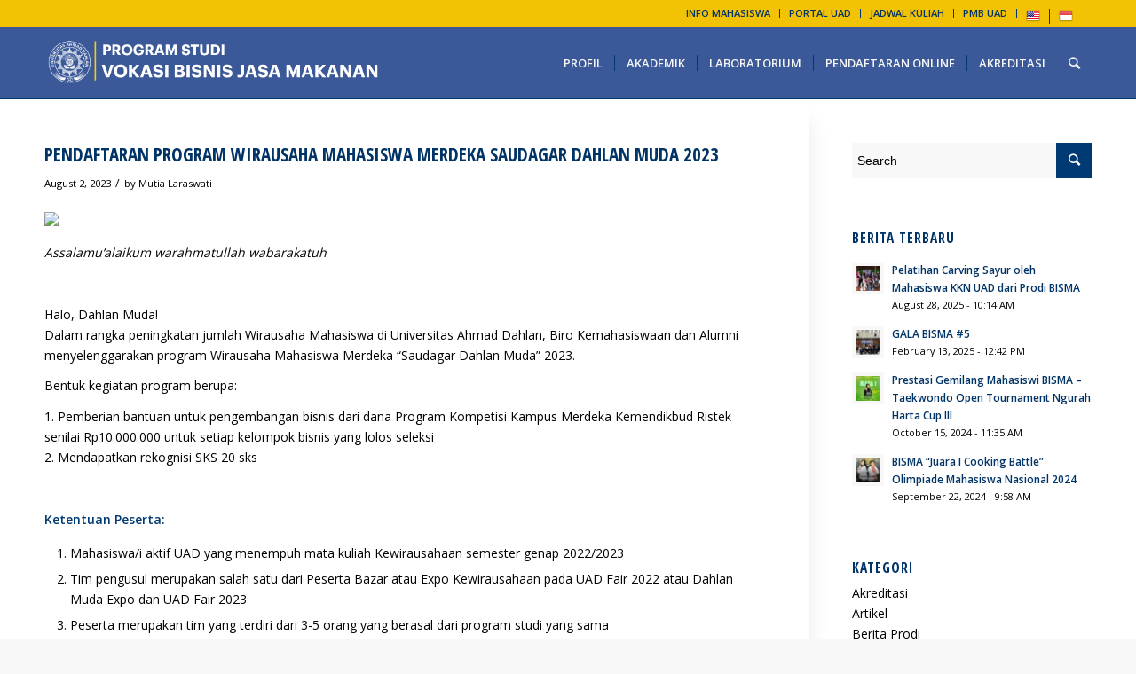

--- FILE ---
content_type: text/html; charset=UTF-8
request_url: https://culinary.uad.ac.id/pendaftaran-program-wirausaha-mahasiswa-merdeka-saudagar-dahlan-muda-2023/
body_size: 14614
content:
<!DOCTYPE html>
<html lang="en-US" class="html_stretched responsive av-preloader-disabled av-default-lightbox  html_header_top html_logo_left html_main_nav_header html_menu_right html_custom html_header_sticky html_header_shrinking_disabled html_header_topbar_active html_mobile_menu_tablet html_header_searchicon html_content_align_center html_header_unstick_top html_header_stretch_disabled html_av-submenu-hidden html_av-submenu-display-click html_av-overlay-side html_av-overlay-side-minimal html_av-submenu-noclone html_entry_id_1969 av-no-preview html_text_menu_active ">
<head>
<meta charset="UTF-8" />


<!-- mobile setting -->
<meta name="viewport" content="width=device-width, initial-scale=1, maximum-scale=1">

<!-- Scripts/CSS and wp_head hook -->
<meta name='robots' content='index, follow, max-image-preview:large, max-snippet:-1, max-video-preview:-1' />
	<style>img:is([sizes="auto" i], [sizes^="auto," i]) { contain-intrinsic-size: 3000px 1500px }</style>
	
	<!-- This site is optimized with the Yoast SEO plugin v22.5 - https://yoast.com/wordpress/plugins/seo/ -->
	<title>PENDAFTARAN PROGRAM WIRAUSAHA MAHASISWA MERDEKA SAUDAGAR DAHLAN MUDA 2023 - Program Studi Vokasi Bisnis Jasa Makanan</title>
	<link rel="canonical" href="https://culinary.uad.ac.id/pendaftaran-program-wirausaha-mahasiswa-merdeka-saudagar-dahlan-muda-2023/" />
	<meta property="og:locale" content="en_US" />
	<meta property="og:type" content="article" />
	<meta property="og:title" content="PENDAFTARAN PROGRAM WIRAUSAHA MAHASISWA MERDEKA SAUDAGAR DAHLAN MUDA 2023 - Program Studi Vokasi Bisnis Jasa Makanan" />
	<meta property="og:description" content="Assalamu’alaikum warahmatullah wabarakatuh &nbsp; Halo, Dahlan Muda! Dalam rangka peningkatan jumlah Wirausaha Mahasiswa di Universitas Ahmad Dahlan, Biro Kemahasiswaan dan Alumni menyelenggarakan program Wirausaha Mahasiswa Merdeka “Saudagar Dahlan Muda” 2023. Bentuk kegiatan program berupa: 1. Pemberian bantuan untuk pengembangan bisnis dari dana Program Kompetisi Kampus Merdeka Kemendikbud Ristek senilai Rp10.000.000 untuk setiap kelompok bisnis yang [&hellip;]" />
	<meta property="og:url" content="https://culinary.uad.ac.id/pendaftaran-program-wirausaha-mahasiswa-merdeka-saudagar-dahlan-muda-2023/" />
	<meta property="og:site_name" content="Program Studi Vokasi Bisnis Jasa Makanan" />
	<meta property="article:published_time" content="2023-08-02T03:20:19+00:00" />
	<meta property="article:modified_time" content="2024-02-17T02:47:25+00:00" />
	<meta property="og:image" content="https://bimawa.uad.ac.id/wp-content/uploads/Launching-Program-Wirausaha-Mahasiswa-Merdeka-23-2.png" />
	<meta name="author" content="Mutia Laraswati" />
	<meta name="twitter:card" content="summary_large_image" />
	<meta name="twitter:label1" content="Written by" />
	<meta name="twitter:data1" content="Mutia Laraswati" />
	<meta name="twitter:label2" content="Est. reading time" />
	<meta name="twitter:data2" content="2 minutes" />
	<script type="application/ld+json" class="yoast-schema-graph">{"@context":"https://schema.org","@graph":[{"@type":"WebPage","@id":"https://culinary.uad.ac.id/pendaftaran-program-wirausaha-mahasiswa-merdeka-saudagar-dahlan-muda-2023/","url":"https://culinary.uad.ac.id/pendaftaran-program-wirausaha-mahasiswa-merdeka-saudagar-dahlan-muda-2023/","name":"PENDAFTARAN PROGRAM WIRAUSAHA MAHASISWA MERDEKA SAUDAGAR DAHLAN MUDA 2023 - Program Studi Vokasi Bisnis Jasa Makanan","isPartOf":{"@id":"https://culinary.uad.ac.id/#website"},"primaryImageOfPage":{"@id":"https://culinary.uad.ac.id/pendaftaran-program-wirausaha-mahasiswa-merdeka-saudagar-dahlan-muda-2023/#primaryimage"},"image":{"@id":"https://culinary.uad.ac.id/pendaftaran-program-wirausaha-mahasiswa-merdeka-saudagar-dahlan-muda-2023/#primaryimage"},"thumbnailUrl":"https://bimawa.uad.ac.id/wp-content/uploads/Launching-Program-Wirausaha-Mahasiswa-Merdeka-23-2.png","datePublished":"2023-08-02T03:20:19+00:00","dateModified":"2024-02-17T02:47:25+00:00","author":{"@id":"https://culinary.uad.ac.id/#/schema/person/c9edec9eb8a665391e3816711e7cf67d"},"inLanguage":"en-US","potentialAction":[{"@type":"ReadAction","target":["https://culinary.uad.ac.id/pendaftaran-program-wirausaha-mahasiswa-merdeka-saudagar-dahlan-muda-2023/"]}]},{"@type":"ImageObject","inLanguage":"en-US","@id":"https://culinary.uad.ac.id/pendaftaran-program-wirausaha-mahasiswa-merdeka-saudagar-dahlan-muda-2023/#primaryimage","url":"https://bimawa.uad.ac.id/wp-content/uploads/Launching-Program-Wirausaha-Mahasiswa-Merdeka-23-2.png","contentUrl":"https://bimawa.uad.ac.id/wp-content/uploads/Launching-Program-Wirausaha-Mahasiswa-Merdeka-23-2.png"},{"@type":"WebSite","@id":"https://culinary.uad.ac.id/#website","url":"https://culinary.uad.ac.id/","name":"Program Studi Vokasi Bisnis Jasa Makanan","description":"Universitas Ahmad Dahlan","potentialAction":[{"@type":"SearchAction","target":{"@type":"EntryPoint","urlTemplate":"https://culinary.uad.ac.id/?s={search_term_string}"},"query-input":"required name=search_term_string"}],"inLanguage":"en-US"},{"@type":"Person","@id":"https://culinary.uad.ac.id/#/schema/person/c9edec9eb8a665391e3816711e7cf67d","name":"Mutia Laraswati","image":{"@type":"ImageObject","inLanguage":"en-US","@id":"https://culinary.uad.ac.id/#/schema/person/image/","url":"https://secure.gravatar.com/avatar/6002cbc342f1f96f58a39d0b1ce3df2d?s=96&d=mm&r=g","contentUrl":"https://secure.gravatar.com/avatar/6002cbc342f1f96f58a39d0b1ce3df2d?s=96&d=mm&r=g","caption":"Mutia Laraswati"},"url":"https://culinary.uad.ac.id/author/laras/"}]}</script>
	<!-- / Yoast SEO plugin. -->


<link rel="alternate" type="application/rss+xml" title="Program Studi Vokasi Bisnis Jasa Makanan &raquo; Feed" href="https://culinary.uad.ac.id/feed/" />
<link rel="alternate" type="application/rss+xml" title="Program Studi Vokasi Bisnis Jasa Makanan &raquo; Comments Feed" href="https://culinary.uad.ac.id/comments/feed/" />

<!-- google webfont font replacement -->

			<script type='text/javascript'>
			if(!document.cookie.match(/aviaPrivacyGoogleWebfontsDisabled/)){
				(function() {
					var f = document.createElement('link');
					
					f.type 	= 'text/css';
					f.rel 	= 'stylesheet';
					f.href 	= '//fonts.googleapis.com/css?family=Open+Sans+Condensed:300,700%7COpen+Sans:400,600';
					f.id 	= 'avia-google-webfont';
					
					document.getElementsByTagName('head')[0].appendChild(f);
				})();
			}
			</script>
			<script type="text/javascript">
/* <![CDATA[ */
window._wpemojiSettings = {"baseUrl":"https:\/\/s.w.org\/images\/core\/emoji\/15.0.3\/72x72\/","ext":".png","svgUrl":"https:\/\/s.w.org\/images\/core\/emoji\/15.0.3\/svg\/","svgExt":".svg","source":{"concatemoji":"https:\/\/culinary.uad.ac.id\/wp-includes\/js\/wp-emoji-release.min.js?ver=6.7.1"}};
/*! This file is auto-generated */
!function(i,n){var o,s,e;function c(e){try{var t={supportTests:e,timestamp:(new Date).valueOf()};sessionStorage.setItem(o,JSON.stringify(t))}catch(e){}}function p(e,t,n){e.clearRect(0,0,e.canvas.width,e.canvas.height),e.fillText(t,0,0);var t=new Uint32Array(e.getImageData(0,0,e.canvas.width,e.canvas.height).data),r=(e.clearRect(0,0,e.canvas.width,e.canvas.height),e.fillText(n,0,0),new Uint32Array(e.getImageData(0,0,e.canvas.width,e.canvas.height).data));return t.every(function(e,t){return e===r[t]})}function u(e,t,n){switch(t){case"flag":return n(e,"\ud83c\udff3\ufe0f\u200d\u26a7\ufe0f","\ud83c\udff3\ufe0f\u200b\u26a7\ufe0f")?!1:!n(e,"\ud83c\uddfa\ud83c\uddf3","\ud83c\uddfa\u200b\ud83c\uddf3")&&!n(e,"\ud83c\udff4\udb40\udc67\udb40\udc62\udb40\udc65\udb40\udc6e\udb40\udc67\udb40\udc7f","\ud83c\udff4\u200b\udb40\udc67\u200b\udb40\udc62\u200b\udb40\udc65\u200b\udb40\udc6e\u200b\udb40\udc67\u200b\udb40\udc7f");case"emoji":return!n(e,"\ud83d\udc26\u200d\u2b1b","\ud83d\udc26\u200b\u2b1b")}return!1}function f(e,t,n){var r="undefined"!=typeof WorkerGlobalScope&&self instanceof WorkerGlobalScope?new OffscreenCanvas(300,150):i.createElement("canvas"),a=r.getContext("2d",{willReadFrequently:!0}),o=(a.textBaseline="top",a.font="600 32px Arial",{});return e.forEach(function(e){o[e]=t(a,e,n)}),o}function t(e){var t=i.createElement("script");t.src=e,t.defer=!0,i.head.appendChild(t)}"undefined"!=typeof Promise&&(o="wpEmojiSettingsSupports",s=["flag","emoji"],n.supports={everything:!0,everythingExceptFlag:!0},e=new Promise(function(e){i.addEventListener("DOMContentLoaded",e,{once:!0})}),new Promise(function(t){var n=function(){try{var e=JSON.parse(sessionStorage.getItem(o));if("object"==typeof e&&"number"==typeof e.timestamp&&(new Date).valueOf()<e.timestamp+604800&&"object"==typeof e.supportTests)return e.supportTests}catch(e){}return null}();if(!n){if("undefined"!=typeof Worker&&"undefined"!=typeof OffscreenCanvas&&"undefined"!=typeof URL&&URL.createObjectURL&&"undefined"!=typeof Blob)try{var e="postMessage("+f.toString()+"("+[JSON.stringify(s),u.toString(),p.toString()].join(",")+"));",r=new Blob([e],{type:"text/javascript"}),a=new Worker(URL.createObjectURL(r),{name:"wpTestEmojiSupports"});return void(a.onmessage=function(e){c(n=e.data),a.terminate(),t(n)})}catch(e){}c(n=f(s,u,p))}t(n)}).then(function(e){for(var t in e)n.supports[t]=e[t],n.supports.everything=n.supports.everything&&n.supports[t],"flag"!==t&&(n.supports.everythingExceptFlag=n.supports.everythingExceptFlag&&n.supports[t]);n.supports.everythingExceptFlag=n.supports.everythingExceptFlag&&!n.supports.flag,n.DOMReady=!1,n.readyCallback=function(){n.DOMReady=!0}}).then(function(){return e}).then(function(){var e;n.supports.everything||(n.readyCallback(),(e=n.source||{}).concatemoji?t(e.concatemoji):e.wpemoji&&e.twemoji&&(t(e.twemoji),t(e.wpemoji)))}))}((window,document),window._wpemojiSettings);
/* ]]> */
</script>
<link rel='stylesheet' id='cnss_font_awesome_css-css' href='https://culinary.uad.ac.id/wp-content/plugins/easy-social-icons/css/font-awesome/css/all.min.css?ver=5.7.2' type='text/css' media='all' />
<link rel='stylesheet' id='cnss_font_awesome_v4_shims-css' href='https://culinary.uad.ac.id/wp-content/plugins/easy-social-icons/css/font-awesome/css/v4-shims.min.css?ver=5.7.2' type='text/css' media='all' />
<link rel='stylesheet' id='cnss_css-css' href='https://culinary.uad.ac.id/wp-content/plugins/easy-social-icons/css/cnss.css?ver=1.0' type='text/css' media='all' />
<link rel='stylesheet' id='avia-grid-css' href='https://culinary.uad.ac.id/wp-content/themes/culinary-uad/css/grid.css?ver=4.5.5' type='text/css' media='all' />
<link rel='stylesheet' id='avia-base-css' href='https://culinary.uad.ac.id/wp-content/themes/culinary-uad/css/base.css?ver=4.5.5' type='text/css' media='all' />
<link rel='stylesheet' id='avia-layout-css' href='https://culinary.uad.ac.id/wp-content/themes/culinary-uad/css/layout.css?ver=4.5.5' type='text/css' media='all' />
<link rel='stylesheet' id='avia-module-blog-css' href='https://culinary.uad.ac.id/wp-content/themes/culinary-uad/config-templatebuilder/avia-shortcodes/blog/blog.css?ver=6.7.1' type='text/css' media='all' />
<link rel='stylesheet' id='avia-module-postslider-css' href='https://culinary.uad.ac.id/wp-content/themes/culinary-uad/config-templatebuilder/avia-shortcodes/postslider/postslider.css?ver=6.7.1' type='text/css' media='all' />
<link rel='stylesheet' id='avia-module-button-css' href='https://culinary.uad.ac.id/wp-content/themes/culinary-uad/config-templatebuilder/avia-shortcodes/buttons/buttons.css?ver=6.7.1' type='text/css' media='all' />
<link rel='stylesheet' id='avia-module-buttonrow-css' href='https://culinary.uad.ac.id/wp-content/themes/culinary-uad/config-templatebuilder/avia-shortcodes/buttonrow/buttonrow.css?ver=6.7.1' type='text/css' media='all' />
<link rel='stylesheet' id='avia-module-comments-css' href='https://culinary.uad.ac.id/wp-content/themes/culinary-uad/config-templatebuilder/avia-shortcodes/comments/comments.css?ver=6.7.1' type='text/css' media='all' />
<link rel='stylesheet' id='avia-module-slideshow-css' href='https://culinary.uad.ac.id/wp-content/themes/culinary-uad/config-templatebuilder/avia-shortcodes/slideshow/slideshow.css?ver=6.7.1' type='text/css' media='all' />
<link rel='stylesheet' id='avia-module-slideshow-contentpartner-css' href='https://culinary.uad.ac.id/wp-content/themes/culinary-uad/config-templatebuilder/avia-shortcodes/contentslider/contentslider.css?ver=6.7.1' type='text/css' media='all' />
<link rel='stylesheet' id='avia-module-gallery-css' href='https://culinary.uad.ac.id/wp-content/themes/culinary-uad/config-templatebuilder/avia-shortcodes/gallery/gallery.css?ver=6.7.1' type='text/css' media='all' />
<link rel='stylesheet' id='avia-module-gridrow-css' href='https://culinary.uad.ac.id/wp-content/themes/culinary-uad/config-templatebuilder/avia-shortcodes/grid_row/grid_row.css?ver=6.7.1' type='text/css' media='all' />
<link rel='stylesheet' id='avia-module-hr-css' href='https://culinary.uad.ac.id/wp-content/themes/culinary-uad/config-templatebuilder/avia-shortcodes/hr/hr.css?ver=6.7.1' type='text/css' media='all' />
<link rel='stylesheet' id='avia-module-image-css' href='https://culinary.uad.ac.id/wp-content/themes/culinary-uad/config-templatebuilder/avia-shortcodes/image/image.css?ver=6.7.1' type='text/css' media='all' />
<link rel='stylesheet' id='avia-modfule-notification-css' href='https://culinary.uad.ac.id/wp-content/themes/culinary-uad/config-templatebuilder/avia-shortcodes/notification/notification.css?ver=6.7.1' type='text/css' media='all' />
<link rel='stylesheet' id='avia-module-slideshow-ls-css' href='https://culinary.uad.ac.id/wp-content/themes/culinary-uad/config-templatebuilder/avia-shortcodes/slideshow_layerslider/slideshow_layerslider.css?ver=6.7.1' type='text/css' media='all' />
<link rel='stylesheet' id='avia-module-social-css' href='https://culinary.uad.ac.id/wp-content/themes/culinary-uad/config-templatebuilder/avia-shortcodes/social_share/social_share.css?ver=6.7.1' type='text/css' media='all' />
<link rel='stylesheet' id='avia-module-video-css' href='https://culinary.uad.ac.id/wp-content/themes/culinary-uad/config-templatebuilder/avia-shortcodes/video/video.css?ver=6.7.1' type='text/css' media='all' />
<link rel='stylesheet' id='sbi_styles-css' href='https://culinary.uad.ac.id/wp-content/plugins/instagram-feed/css/sbi-styles.min.css?ver=6.3.1' type='text/css' media='all' />
<style id='wp-emoji-styles-inline-css' type='text/css'>

	img.wp-smiley, img.emoji {
		display: inline !important;
		border: none !important;
		box-shadow: none !important;
		height: 1em !important;
		width: 1em !important;
		margin: 0 0.07em !important;
		vertical-align: -0.1em !important;
		background: none !important;
		padding: 0 !important;
	}
</style>
<link rel='stylesheet' id='wp-block-library-css' href='https://culinary.uad.ac.id/wp-includes/css/dist/block-library/style.min.css?ver=6.7.1' type='text/css' media='all' />
<link rel='stylesheet' id='awsm-ead-public-css' href='https://culinary.uad.ac.id/wp-content/plugins/embed-any-document/css/embed-public.min.css?ver=2.7.4' type='text/css' media='all' />
<style id='classic-theme-styles-inline-css' type='text/css'>
/*! This file is auto-generated */
.wp-block-button__link{color:#fff;background-color:#32373c;border-radius:9999px;box-shadow:none;text-decoration:none;padding:calc(.667em + 2px) calc(1.333em + 2px);font-size:1.125em}.wp-block-file__button{background:#32373c;color:#fff;text-decoration:none}
</style>
<style id='global-styles-inline-css' type='text/css'>
:root{--wp--preset--aspect-ratio--square: 1;--wp--preset--aspect-ratio--4-3: 4/3;--wp--preset--aspect-ratio--3-4: 3/4;--wp--preset--aspect-ratio--3-2: 3/2;--wp--preset--aspect-ratio--2-3: 2/3;--wp--preset--aspect-ratio--16-9: 16/9;--wp--preset--aspect-ratio--9-16: 9/16;--wp--preset--color--black: #000000;--wp--preset--color--cyan-bluish-gray: #abb8c3;--wp--preset--color--white: #ffffff;--wp--preset--color--pale-pink: #f78da7;--wp--preset--color--vivid-red: #cf2e2e;--wp--preset--color--luminous-vivid-orange: #ff6900;--wp--preset--color--luminous-vivid-amber: #fcb900;--wp--preset--color--light-green-cyan: #7bdcb5;--wp--preset--color--vivid-green-cyan: #00d084;--wp--preset--color--pale-cyan-blue: #8ed1fc;--wp--preset--color--vivid-cyan-blue: #0693e3;--wp--preset--color--vivid-purple: #9b51e0;--wp--preset--gradient--vivid-cyan-blue-to-vivid-purple: linear-gradient(135deg,rgba(6,147,227,1) 0%,rgb(155,81,224) 100%);--wp--preset--gradient--light-green-cyan-to-vivid-green-cyan: linear-gradient(135deg,rgb(122,220,180) 0%,rgb(0,208,130) 100%);--wp--preset--gradient--luminous-vivid-amber-to-luminous-vivid-orange: linear-gradient(135deg,rgba(252,185,0,1) 0%,rgba(255,105,0,1) 100%);--wp--preset--gradient--luminous-vivid-orange-to-vivid-red: linear-gradient(135deg,rgba(255,105,0,1) 0%,rgb(207,46,46) 100%);--wp--preset--gradient--very-light-gray-to-cyan-bluish-gray: linear-gradient(135deg,rgb(238,238,238) 0%,rgb(169,184,195) 100%);--wp--preset--gradient--cool-to-warm-spectrum: linear-gradient(135deg,rgb(74,234,220) 0%,rgb(151,120,209) 20%,rgb(207,42,186) 40%,rgb(238,44,130) 60%,rgb(251,105,98) 80%,rgb(254,248,76) 100%);--wp--preset--gradient--blush-light-purple: linear-gradient(135deg,rgb(255,206,236) 0%,rgb(152,150,240) 100%);--wp--preset--gradient--blush-bordeaux: linear-gradient(135deg,rgb(254,205,165) 0%,rgb(254,45,45) 50%,rgb(107,0,62) 100%);--wp--preset--gradient--luminous-dusk: linear-gradient(135deg,rgb(255,203,112) 0%,rgb(199,81,192) 50%,rgb(65,88,208) 100%);--wp--preset--gradient--pale-ocean: linear-gradient(135deg,rgb(255,245,203) 0%,rgb(182,227,212) 50%,rgb(51,167,181) 100%);--wp--preset--gradient--electric-grass: linear-gradient(135deg,rgb(202,248,128) 0%,rgb(113,206,126) 100%);--wp--preset--gradient--midnight: linear-gradient(135deg,rgb(2,3,129) 0%,rgb(40,116,252) 100%);--wp--preset--font-size--small: 13px;--wp--preset--font-size--medium: 20px;--wp--preset--font-size--large: 36px;--wp--preset--font-size--x-large: 42px;--wp--preset--spacing--20: 0.44rem;--wp--preset--spacing--30: 0.67rem;--wp--preset--spacing--40: 1rem;--wp--preset--spacing--50: 1.5rem;--wp--preset--spacing--60: 2.25rem;--wp--preset--spacing--70: 3.38rem;--wp--preset--spacing--80: 5.06rem;--wp--preset--shadow--natural: 6px 6px 9px rgba(0, 0, 0, 0.2);--wp--preset--shadow--deep: 12px 12px 50px rgba(0, 0, 0, 0.4);--wp--preset--shadow--sharp: 6px 6px 0px rgba(0, 0, 0, 0.2);--wp--preset--shadow--outlined: 6px 6px 0px -3px rgba(255, 255, 255, 1), 6px 6px rgba(0, 0, 0, 1);--wp--preset--shadow--crisp: 6px 6px 0px rgba(0, 0, 0, 1);}:where(.is-layout-flex){gap: 0.5em;}:where(.is-layout-grid){gap: 0.5em;}body .is-layout-flex{display: flex;}.is-layout-flex{flex-wrap: wrap;align-items: center;}.is-layout-flex > :is(*, div){margin: 0;}body .is-layout-grid{display: grid;}.is-layout-grid > :is(*, div){margin: 0;}:where(.wp-block-columns.is-layout-flex){gap: 2em;}:where(.wp-block-columns.is-layout-grid){gap: 2em;}:where(.wp-block-post-template.is-layout-flex){gap: 1.25em;}:where(.wp-block-post-template.is-layout-grid){gap: 1.25em;}.has-black-color{color: var(--wp--preset--color--black) !important;}.has-cyan-bluish-gray-color{color: var(--wp--preset--color--cyan-bluish-gray) !important;}.has-white-color{color: var(--wp--preset--color--white) !important;}.has-pale-pink-color{color: var(--wp--preset--color--pale-pink) !important;}.has-vivid-red-color{color: var(--wp--preset--color--vivid-red) !important;}.has-luminous-vivid-orange-color{color: var(--wp--preset--color--luminous-vivid-orange) !important;}.has-luminous-vivid-amber-color{color: var(--wp--preset--color--luminous-vivid-amber) !important;}.has-light-green-cyan-color{color: var(--wp--preset--color--light-green-cyan) !important;}.has-vivid-green-cyan-color{color: var(--wp--preset--color--vivid-green-cyan) !important;}.has-pale-cyan-blue-color{color: var(--wp--preset--color--pale-cyan-blue) !important;}.has-vivid-cyan-blue-color{color: var(--wp--preset--color--vivid-cyan-blue) !important;}.has-vivid-purple-color{color: var(--wp--preset--color--vivid-purple) !important;}.has-black-background-color{background-color: var(--wp--preset--color--black) !important;}.has-cyan-bluish-gray-background-color{background-color: var(--wp--preset--color--cyan-bluish-gray) !important;}.has-white-background-color{background-color: var(--wp--preset--color--white) !important;}.has-pale-pink-background-color{background-color: var(--wp--preset--color--pale-pink) !important;}.has-vivid-red-background-color{background-color: var(--wp--preset--color--vivid-red) !important;}.has-luminous-vivid-orange-background-color{background-color: var(--wp--preset--color--luminous-vivid-orange) !important;}.has-luminous-vivid-amber-background-color{background-color: var(--wp--preset--color--luminous-vivid-amber) !important;}.has-light-green-cyan-background-color{background-color: var(--wp--preset--color--light-green-cyan) !important;}.has-vivid-green-cyan-background-color{background-color: var(--wp--preset--color--vivid-green-cyan) !important;}.has-pale-cyan-blue-background-color{background-color: var(--wp--preset--color--pale-cyan-blue) !important;}.has-vivid-cyan-blue-background-color{background-color: var(--wp--preset--color--vivid-cyan-blue) !important;}.has-vivid-purple-background-color{background-color: var(--wp--preset--color--vivid-purple) !important;}.has-black-border-color{border-color: var(--wp--preset--color--black) !important;}.has-cyan-bluish-gray-border-color{border-color: var(--wp--preset--color--cyan-bluish-gray) !important;}.has-white-border-color{border-color: var(--wp--preset--color--white) !important;}.has-pale-pink-border-color{border-color: var(--wp--preset--color--pale-pink) !important;}.has-vivid-red-border-color{border-color: var(--wp--preset--color--vivid-red) !important;}.has-luminous-vivid-orange-border-color{border-color: var(--wp--preset--color--luminous-vivid-orange) !important;}.has-luminous-vivid-amber-border-color{border-color: var(--wp--preset--color--luminous-vivid-amber) !important;}.has-light-green-cyan-border-color{border-color: var(--wp--preset--color--light-green-cyan) !important;}.has-vivid-green-cyan-border-color{border-color: var(--wp--preset--color--vivid-green-cyan) !important;}.has-pale-cyan-blue-border-color{border-color: var(--wp--preset--color--pale-cyan-blue) !important;}.has-vivid-cyan-blue-border-color{border-color: var(--wp--preset--color--vivid-cyan-blue) !important;}.has-vivid-purple-border-color{border-color: var(--wp--preset--color--vivid-purple) !important;}.has-vivid-cyan-blue-to-vivid-purple-gradient-background{background: var(--wp--preset--gradient--vivid-cyan-blue-to-vivid-purple) !important;}.has-light-green-cyan-to-vivid-green-cyan-gradient-background{background: var(--wp--preset--gradient--light-green-cyan-to-vivid-green-cyan) !important;}.has-luminous-vivid-amber-to-luminous-vivid-orange-gradient-background{background: var(--wp--preset--gradient--luminous-vivid-amber-to-luminous-vivid-orange) !important;}.has-luminous-vivid-orange-to-vivid-red-gradient-background{background: var(--wp--preset--gradient--luminous-vivid-orange-to-vivid-red) !important;}.has-very-light-gray-to-cyan-bluish-gray-gradient-background{background: var(--wp--preset--gradient--very-light-gray-to-cyan-bluish-gray) !important;}.has-cool-to-warm-spectrum-gradient-background{background: var(--wp--preset--gradient--cool-to-warm-spectrum) !important;}.has-blush-light-purple-gradient-background{background: var(--wp--preset--gradient--blush-light-purple) !important;}.has-blush-bordeaux-gradient-background{background: var(--wp--preset--gradient--blush-bordeaux) !important;}.has-luminous-dusk-gradient-background{background: var(--wp--preset--gradient--luminous-dusk) !important;}.has-pale-ocean-gradient-background{background: var(--wp--preset--gradient--pale-ocean) !important;}.has-electric-grass-gradient-background{background: var(--wp--preset--gradient--electric-grass) !important;}.has-midnight-gradient-background{background: var(--wp--preset--gradient--midnight) !important;}.has-small-font-size{font-size: var(--wp--preset--font-size--small) !important;}.has-medium-font-size{font-size: var(--wp--preset--font-size--medium) !important;}.has-large-font-size{font-size: var(--wp--preset--font-size--large) !important;}.has-x-large-font-size{font-size: var(--wp--preset--font-size--x-large) !important;}
:where(.wp-block-post-template.is-layout-flex){gap: 1.25em;}:where(.wp-block-post-template.is-layout-grid){gap: 1.25em;}
:where(.wp-block-columns.is-layout-flex){gap: 2em;}:where(.wp-block-columns.is-layout-grid){gap: 2em;}
:root :where(.wp-block-pullquote){font-size: 1.5em;line-height: 1.6;}
</style>
<link rel='stylesheet' id='avia-scs-css' href='https://culinary.uad.ac.id/wp-content/themes/culinary-uad/css/shortcodes.css?ver=4.5.5' type='text/css' media='all' />
<link rel='stylesheet' id='avia-popup-css-css' href='https://culinary.uad.ac.id/wp-content/themes/culinary-uad/js/aviapopup/magnific-popup.css?ver=4.5.5' type='text/css' media='screen' />
<link rel='stylesheet' id='avia-lightbox-css' href='https://culinary.uad.ac.id/wp-content/themes/culinary-uad/css/avia-snippet-lightbox.css?ver=4.5.5' type='text/css' media='screen' />
<link rel='stylesheet' id='avia-widget-css-css' href='https://culinary.uad.ac.id/wp-content/themes/culinary-uad/css/avia-snippet-widget.css?ver=4.5.5' type='text/css' media='screen' />
<link rel='stylesheet' id='avia-dynamic-css' href='https://culinary.uad.ac.id/wp-content/uploads/dynamic_avia/bisma_uad.css?ver=66c6a827578a9' type='text/css' media='all' />
<link rel='stylesheet' id='avia-custom-css' href='https://culinary.uad.ac.id/wp-content/themes/culinary-uad/css/custom.css?ver=4.5.5' type='text/css' media='all' />
<script type="text/javascript" src="https://culinary.uad.ac.id/wp-includes/js/jquery/jquery.min.js?ver=3.7.1" id="jquery-core-js"></script>
<script type="text/javascript" src="https://culinary.uad.ac.id/wp-includes/js/jquery/jquery-migrate.min.js?ver=3.4.1" id="jquery-migrate-js"></script>
<script type="text/javascript" src="https://culinary.uad.ac.id/wp-content/plugins/easy-social-icons/js/cnss.js?ver=1.0" id="cnss_js-js"></script>
<link rel="https://api.w.org/" href="https://culinary.uad.ac.id/wp-json/" /><link rel="alternate" title="JSON" type="application/json" href="https://culinary.uad.ac.id/wp-json/wp/v2/posts/1969" /><link rel="EditURI" type="application/rsd+xml" title="RSD" href="https://culinary.uad.ac.id/xmlrpc.php?rsd" />
<meta name="generator" content="WordPress 6.7.1" />
<link rel='shortlink' href='https://culinary.uad.ac.id/?p=1969' />
<link rel="alternate" title="oEmbed (JSON)" type="application/json+oembed" href="https://culinary.uad.ac.id/wp-json/oembed/1.0/embed?url=https%3A%2F%2Fculinary.uad.ac.id%2Fpendaftaran-program-wirausaha-mahasiswa-merdeka-saudagar-dahlan-muda-2023%2F" />
<link rel="alternate" title="oEmbed (XML)" type="text/xml+oembed" href="https://culinary.uad.ac.id/wp-json/oembed/1.0/embed?url=https%3A%2F%2Fculinary.uad.ac.id%2Fpendaftaran-program-wirausaha-mahasiswa-merdeka-saudagar-dahlan-muda-2023%2F&#038;format=xml" />
<style type="text/css">
		ul.cnss-social-icon li.cn-fa-icon a:hover{opacity: 0.7!important;color:#ffffff!important;}
		</style><link rel="profile" href="http://gmpg.org/xfn/11" />
<link rel="alternate" type="application/rss+xml" title="Program Studi Vokasi Bisnis Jasa Makanan RSS2 Feed" href="https://culinary.uad.ac.id/feed/" />
<link rel="pingback" href="https://culinary.uad.ac.id/xmlrpc.php" />

<style type='text/css' media='screen'>
 #top #header_main > .container, #top #header_main > .container .main_menu  .av-main-nav > li > a, #top #header_main #menu-item-shop .cart_dropdown_link{ height:80px; line-height: 80px; }
 .html_top_nav_header .av-logo-container{ height:80px;  }
 .html_header_top.html_header_sticky #top #wrap_all #main{ padding-top:110px; } 
</style>
<!--[if lt IE 9]><script src="https://culinary.uad.ac.id/wp-content/themes/culinary-uad/js/html5shiv.js"></script><![endif]-->
<link rel="icon" href="https://culinary.uad.ac.id/wp-content/uploads/favicon.png" type="image/png">

<!-- To speed up the rendering and to display the site as fast as possible to the user we include some styles and scripts for above the fold content inline -->
<script type="text/javascript">'use strict';var avia_is_mobile=!1;if(/Android|webOS|iPhone|iPad|iPod|BlackBerry|IEMobile|Opera Mini/i.test(navigator.userAgent)&&'ontouchstart' in document.documentElement){avia_is_mobile=!0;document.documentElement.className+=' avia_mobile '}
else{document.documentElement.className+=' avia_desktop '};document.documentElement.className+=' js_active ';(function(){var e=['-webkit-','-moz-','-ms-',''],n='';for(var t in e){if(e[t]+'transform' in document.documentElement.style){document.documentElement.className+=' avia_transform ';n=e[t]+'transform'};if(e[t]+'perspective' in document.documentElement.style)document.documentElement.className+=' avia_transform3d '};if(typeof document.getElementsByClassName=='function'&&typeof document.documentElement.getBoundingClientRect=='function'&&avia_is_mobile==!1){if(n&&window.innerHeight>0){setTimeout(function(){var e=0,o={},a=0,t=document.getElementsByClassName('av-parallax'),i=window.pageYOffset||document.documentElement.scrollTop;for(e=0;e<t.length;e++){t[e].style.top='0px';o=t[e].getBoundingClientRect();a=Math.ceil((window.innerHeight+i-o.top)*0.3);t[e].style[n]='translate(0px, '+a+'px)';t[e].style.top='auto';t[e].className+=' enabled-parallax '}},50)}}})();</script>		<style type="text/css" id="wp-custom-css">
			#header_main{
    background-color: #3b5998;
}		</style>
		<style type='text/css'>
@font-face {font-family: 'entypo-fontello'; font-weight: normal; font-style: normal;
src: url('https://culinary.uad.ac.id/wp-content/themes/culinary-uad/config-templatebuilder/avia-template-builder/assets/fonts/entypo-fontello.eot');
src: url('https://culinary.uad.ac.id/wp-content/themes/culinary-uad/config-templatebuilder/avia-template-builder/assets/fonts/entypo-fontello.eot?#iefix') format('embedded-opentype'), 
url('https://culinary.uad.ac.id/wp-content/themes/culinary-uad/config-templatebuilder/avia-template-builder/assets/fonts/entypo-fontello.woff') format('woff'), 
url('https://culinary.uad.ac.id/wp-content/themes/culinary-uad/config-templatebuilder/avia-template-builder/assets/fonts/entypo-fontello.ttf') format('truetype'), 
url('https://culinary.uad.ac.id/wp-content/themes/culinary-uad/config-templatebuilder/avia-template-builder/assets/fonts/entypo-fontello.svg#entypo-fontello') format('svg');
} #top .avia-font-entypo-fontello, body .avia-font-entypo-fontello, html body [data-av_iconfont='entypo-fontello']:before{ font-family: 'entypo-fontello'; }
</style>

<!--
Debugging Info for Theme support: 

Theme: BISMA UAD
Version: 4.5.5
Installed: culinary-uad
AviaFramework Version: 5.0
AviaBuilder Version: 0.9.5
aviaElementManager Version: 1.0.1
ML:512-PU:15-PLA:10
WP:6.7.1
Compress: CSS:disabled - JS:all theme files
Updates: disabled
PLAu:9
-->
<!-- Google tag (gtag.js) -->
<script async src="https://www.googletagmanager.com/gtag/js?id=UA-116154090-26"></script>
<script>
  window.dataLayer = window.dataLayer || [];
  function gtag(){dataLayer.push(arguments);}
  gtag('js', new Date());

  gtag('config', 'UA-116154090-26');
</script>

</head>




<body id="top" class="post-template-default single single-post postid-1969 single-format-standard  rtl_columns stretched open_sans_condensed open_sans sidebar_shadow" itemscope="itemscope" itemtype="https://schema.org/WebPage" >

	
	<div id='wrap_all'>

	
<header id='header' class='all_colors header_color dark_bg_color  av_header_top av_logo_left av_main_nav_header av_menu_right av_custom av_header_sticky av_header_shrinking_disabled av_header_stretch_disabled av_mobile_menu_tablet av_header_searchicon av_header_unstick_top av_seperator_small_border av_bottom_nav_disabled '  role="banner" itemscope="itemscope" itemtype="https://schema.org/WPHeader" >

		<div id='header_meta' class='container_wrap container_wrap_meta  av_secondary_right av_extra_header_active av_entry_id_1969'>
		
			      <div class='container'>
			      <nav class='sub_menu'  role="navigation" itemscope="itemscope" itemtype="https://schema.org/SiteNavigationElement" ><ul id="avia2-menu" class="menu"><li id="menu-item-15" class="menu-item menu-item-type-custom menu-item-object-custom menu-item-15"><a href="http://bimawa.uad.ac.id">INFO MAHASISWA</a></li>
<li id="menu-item-16" class="menu-item menu-item-type-custom menu-item-object-custom menu-item-16"><a href="http://portal.uad.ac.id">PORTAL UAD</a></li>
<li id="menu-item-17" class="menu-item menu-item-type-custom menu-item-object-custom menu-item-17"><a href="http://simeru.uad.ac.id">JADWAL KULIAH</a></li>
<li id="menu-item-169" class="menu-item menu-item-type-custom menu-item-object-custom menu-item-169"><a href="https://pmb.uad.ac.id">PMB UAD</a></li>
<li class="menu-item menu-item-gtranslate menu-item-has-children notranslate"><li class="menu-item menu-item-gtranslate-child"><a href="#" data-gt-lang="en"><img src="https://culinary.uad.ac.id/wp-content/plugins/gtranslate/flags/16/en-us.png" width="16" height="16" alt="en" loading="lazy"></a></li><li class="menu-item menu-item-gtranslate-child"><a href="#" data-gt-lang="id" class="gt-current-lang"><img src="https://culinary.uad.ac.id/wp-content/plugins/gtranslate/flags/16/id.png" width="16" height="16" alt="id" loading="lazy"></a></li></li></ul></nav>			      </div>
		</div>

		<div  id='header_main' class='container_wrap container_wrap_logo'>
	
        <div class='container av-logo-container'><div class='inner-container'><span class='logo'><a href='https://culinary.uad.ac.id/'><img height='100' width='300' src='https://culinary.uad.ac.id/wp-content/uploads/logo-bisma.png' alt='Program Studi Vokasi Bisnis Jasa Makanan' /></a></span><nav class='main_menu' data-selectname='Select a page'  role="navigation" itemscope="itemscope" itemtype="https://schema.org/SiteNavigationElement" ><div class="avia-menu av-main-nav-wrap"><ul id="avia-menu" class="menu av-main-nav"><li id="menu-item-29" class="menu-item menu-item-type-custom menu-item-object-custom menu-item-has-children menu-item-top-level menu-item-top-level-1"><a itemprop="url"><span class="avia-bullet"></span><span class="avia-menu-text">PROFIL</span><span class="avia-menu-fx"><span class="avia-arrow-wrap"><span class="avia-arrow"></span></span></span></a>


<ul class="sub-menu">
	<li id="menu-item-30" class="menu-item menu-item-type-post_type menu-item-object-page"><a href="https://culinary.uad.ac.id/visi-misi/" itemprop="url"><span class="avia-bullet"></span><span class="avia-menu-text">Visi Misi dan Tujuan</span></a></li>
	<li id="menu-item-32" class="menu-item menu-item-type-post_type menu-item-object-page"><a href="https://culinary.uad.ac.id/fasilitas/" itemprop="url"><span class="avia-bullet"></span><span class="avia-menu-text">Fasilitas</span></a></li>
	<li id="menu-item-31" class="menu-item menu-item-type-post_type menu-item-object-page"><a href="https://culinary.uad.ac.id/daftar-dosen/" itemprop="url"><span class="avia-bullet"></span><span class="avia-menu-text">Daftar Dosen dan Tendik</span></a></li>
	<li id="menu-item-1917" class="menu-item menu-item-type-post_type menu-item-object-page"><a href="https://culinary.uad.ac.id/penelitian-dan-pengabdian/" itemprop="url"><span class="avia-bullet"></span><span class="avia-menu-text">Info Penelitian dan Pengabdian</span></a></li>
	<li id="menu-item-45" class="menu-item menu-item-type-post_type menu-item-object-page"><a href="https://culinary.uad.ac.id/kerjasama/" itemprop="url"><span class="avia-bullet"></span><span class="avia-menu-text">Kerja Sama</span></a></li>
	<li id="menu-item-48" class="menu-item menu-item-type-post_type menu-item-object-page"><a href="https://culinary.uad.ac.id/kontak/" itemprop="url"><span class="avia-bullet"></span><span class="avia-menu-text">Kontak</span></a></li>
</ul>
</li>
<li id="menu-item-37" class="menu-item menu-item-type-custom menu-item-object-custom menu-item-has-children menu-item-top-level menu-item-top-level-2"><a itemprop="url"><span class="avia-bullet"></span><span class="avia-menu-text">AKADEMIK</span><span class="avia-menu-fx"><span class="avia-arrow-wrap"><span class="avia-arrow"></span></span></span></a>


<ul class="sub-menu">
	<li id="menu-item-38" class="menu-item menu-item-type-post_type menu-item-object-page"><a href="https://culinary.uad.ac.id/kurikulum/" itemprop="url"><span class="avia-bullet"></span><span class="avia-menu-text">Kurikulum</span></a></li>
	<li id="menu-item-39" class="menu-item menu-item-type-post_type menu-item-object-page"><a href="https://culinary.uad.ac.id/kalender-akademik/" itemprop="url"><span class="avia-bullet"></span><span class="avia-menu-text">Kalender Akademik</span></a></li>
	<li id="menu-item-1414" class="menu-item menu-item-type-taxonomy menu-item-object-category"><a href="https://culinary.uad.ac.id/category/download/" itemprop="url"><span class="avia-bullet"></span><span class="avia-menu-text">Kemahasiswaan</span></a></li>
</ul>
</li>
<li id="menu-item-1879" class="menu-item menu-item-type-custom menu-item-object-custom menu-item-top-level menu-item-top-level-3"><a href="https://culinarybusinesslab.uad.ac.id/" itemprop="url"><span class="avia-bullet"></span><span class="avia-menu-text">LABORATORIUM</span><span class="avia-menu-fx"><span class="avia-arrow-wrap"><span class="avia-arrow"></span></span></span></a></li>
<li id="menu-item-170" class="menu-item menu-item-type-custom menu-item-object-custom menu-item-top-level menu-item-top-level-4"><a href="https://culinary.uad.ac.id/pendaftaran-online/" itemprop="url"><span class="avia-bullet"></span><span class="avia-menu-text">PENDAFTARAN ONLINE</span><span class="avia-menu-fx"><span class="avia-arrow-wrap"><span class="avia-arrow"></span></span></span></a></li>
<li id="menu-item-1796" class="menu-item menu-item-type-custom menu-item-object-custom menu-item-has-children menu-item-top-level menu-item-top-level-5"><a href="https://culinary.uad.ac.id/category/akreditasi/" itemprop="url"><span class="avia-bullet"></span><span class="avia-menu-text">AKREDITASI</span><span class="avia-menu-fx"><span class="avia-arrow-wrap"><span class="avia-arrow"></span></span></span></a>


<ul class="sub-menu">
	<li id="menu-item-1797" class="menu-item menu-item-type-custom menu-item-object-custom"><a href="https://culinary.uad.ac.id/lamemba-mandatory-document/" itemprop="url"><span class="avia-bullet"></span><span class="avia-menu-text">LAMEMBA Mandatory Documentation</span></a></li>
	<li id="menu-item-1798" class="menu-item menu-item-type-custom menu-item-object-custom"><a href="https://culinary.uad.ac.id/de/" itemprop="url"><span class="avia-bullet"></span><span class="avia-menu-text">DED</span></a></li>
	<li id="menu-item-2217" class="menu-item menu-item-type-post_type menu-item-object-page"><a href="https://culinary.uad.ac.id/sertifikat-akreditasi/" itemprop="url"><span class="avia-bullet"></span><span class="avia-menu-text">Sertifikat Akreditasi</span></a></li>
</ul>
</li>
<li id="menu-item-search" class="noMobile menu-item menu-item-search-dropdown menu-item-avia-special">
							<a href="?s=" rel="nofollow" data-avia-search-tooltip="

&lt;form action=&quot;https://culinary.uad.ac.id/&quot; id=&quot;searchform&quot; method=&quot;get&quot; class=&quot;&quot;&gt;
	&lt;div&gt;
		&lt;input type=&quot;submit&quot; value=&quot;&quot; id=&quot;searchsubmit&quot; class=&quot;button avia-font-entypo-fontello&quot; /&gt;
		&lt;input type=&quot;text&quot; id=&quot;s&quot; name=&quot;s&quot; value=&quot;&quot; placeholder='Search' /&gt;
			&lt;/div&gt;
&lt;/form&gt;" aria-hidden='true' data-av_icon='' data-av_iconfont='entypo-fontello'><span class="avia_hidden_link_text">Search</span></a>
	        		   </li><li class="av-burger-menu-main menu-item-avia-special av-small-burger-icon">
	        			<a href="#">
							<span class="av-hamburger av-hamburger--spin av-js-hamburger">
					        <span class="av-hamburger-box">
						          <span class="av-hamburger-inner"></span>
						          <strong>Menu</strong>
					        </span>
							</span>
						</a>
	        		   </li></ul></div></nav></div> </div> 
		<!-- end container_wrap-->
		</div>
		<div class='header_bg'></div>

<!-- end header -->
</header>
		
	<div id='main' class='all_colors' data-scroll-offset='80'>

	
		<div class='container_wrap container_wrap_first main_color sidebar_right'>

			<div class='container template-blog template-single-blog '>

				<main class='content units av-content-small alpha  av-blog-meta-comments-disabled av-blog-meta-category-disabled av-blog-meta-html-info-disabled'  role="main" itemscope="itemscope" itemtype="https://schema.org/Blog" >

                    <article class='post-entry post-entry-type-standard post-entry-1969 post-loop-1 post-parity-odd post-entry-last single-big  post-1969 post type-post status-publish format-standard hentry category-pengumuman tag-mbkm tag-wirausaha'  itemscope="itemscope" itemtype="https://schema.org/BlogPosting" itemprop="blogPost" ><div class='blog-meta'></div><div class='entry-content-wrapper clearfix standard-content'><header class="entry-content-header"><h1 class='post-title entry-title'  itemprop="headline" >	<a href='https://culinary.uad.ac.id/pendaftaran-program-wirausaha-mahasiswa-merdeka-saudagar-dahlan-muda-2023/' rel='bookmark' title='Permanent Link: PENDAFTARAN PROGRAM WIRAUSAHA MAHASISWA MERDEKA SAUDAGAR DAHLAN MUDA 2023'>PENDAFTARAN PROGRAM WIRAUSAHA MAHASISWA MERDEKA SAUDAGAR DAHLAN MUDA 2023			<span class='post-format-icon minor-meta'></span>	</a></h1><span class='post-meta-infos'><time class='date-container minor-meta updated' >August 2, 2023</time><span class='text-sep text-sep-date'>/</span><span class="blog-categories minor-meta">in <a href="https://culinary.uad.ac.id/category/pengumuman/" rel="tag">Pengumuman</a> </span><span class="text-sep text-sep-cat">/</span><span class="blog-author minor-meta">by <span class="entry-author-link" ><span class="vcard author"><span class="fn"><a href="https://culinary.uad.ac.id/author/laras/" title="Posts by Mutia Laraswati" rel="author">Mutia Laraswati</a></span></span></span></span></span></header><div class="entry-content"  itemprop="text" ><p><img fetchpriority="high" decoding="async" class="" src="https://bimawa.uad.ac.id/wp-content/uploads/Launching-Program-Wirausaha-Mahasiswa-Merdeka-23-2.png" width="500" height="500" /></p>
<p><em>Assalamu’alaikum warahmatullah wabarakatuh</em></p>
<p>&nbsp;</p>
<p>Halo, Dahlan Muda!<br />
Dalam rangka peningkatan jumlah Wirausaha Mahasiswa di Universitas Ahmad Dahlan, Biro Kemahasiswaan dan Alumni menyelenggarakan program Wirausaha Mahasiswa Merdeka “Saudagar Dahlan Muda” 2023.</p>
<p>Bentuk kegiatan program berupa:</p>
<p>1. Pemberian bantuan untuk pengembangan bisnis dari dana Program Kompetisi Kampus Merdeka Kemendikbud Ristek senilai Rp10.000.000 untuk setiap kelompok bisnis yang lolos seleksi<br />
2. Mendapatkan rekognisi SKS 20 sks</p>
<p>&nbsp;</p>
<p><strong>Ketentuan Peserta:</strong></p>
<ol>
<li>Mahasiswa/i aktif UAD yang menempuh mata kuliah Kewirausahaan semester genap 2022/2023</li>
<li>Tim pengusul merupakan salah satu dari Peserta Bazar atau Expo Kewirausahaan pada UAD Fair 2022 atau Dahlan Muda Expo dan UAD Fair 2023</li>
<li>Peserta merupakan tim yang terdiri dari 3-5 orang yang berasal dari program studi yang sama</li>
<li>Setiap kelompok mahasiswa yang mendaftar dalam Program Wirausaha Mahasiswa Merdeka “Saudagar Dahlan Muda” 2023 harus disahkan oleh dosen pembimbing masing-masing yang berasal dari program studi yang sama dengan tim mahasiswa</li>
<li>Proposal yang diajukan merupakan karya orisinil dari tim yang bersangkutan dengan kategori usaha sebagai berikut:<br />
– Makanan<br />
– Minuman<br />
– Jasa dan perdagangan<br />
– Produksi/budidaya</li>
</ol>
<p>Berikut linimasa kegiatan Wirausaha Mahasiswa Merdeka “Saudagar Dahlan Muda” 2023</p>
<table>
<tbody>
<tr>
<td>No</td>
<td>Kegiatan</td>
<td>Tanggal</td>
</tr>
<tr>
<td>1</td>
<td>Launching Pembukaan Pendaftaran Wirausaha Mahasiswa Merdeka</td>
<td>31 Juli 2023</td>
</tr>
<tr>
<td>2</td>
<td>Unggah Proposal (<em>Business Plan</em>)</td>
<td>5 – 17 Agustus 2023</td>
</tr>
<tr>
<td>3</td>
<td>Seleksi Berkas</td>
<td>18 Agustus 2023</td>
</tr>
<tr>
<td>4</td>
<td>Pengumuman Tim Lolos Berkas</td>
<td>20 Agustus 2023</td>
</tr>
<tr>
<td>5</td>
<td>Presentasi Proposal Kewirausahaan</td>
<td>22 Agustus 2023</td>
</tr>
<tr>
<td>6</td>
<td>Pengumuman Tim Didanai</td>
<td>25 Agustus 2023</td>
</tr>
<tr>
<td>7</td>
<td><em>Technical Meeting</em></td>
<td>28 Agustus 2023</td>
</tr>
<tr>
<td>8</td>
<td>Pencairan Dana</td>
<td>1 September 2023</td>
</tr>
<tr>
<td>9</td>
<td>Pelatihan Wirausaha</td>
<td>Agustus – November 2023</td>
</tr>
<tr>
<td>10</td>
<td>Bazar</td>
<td>Oktober 2023</td>
</tr>
<tr>
<td>11</td>
<td>Laporan Kemajuan</td>
<td>November 2023</td>
</tr>
<tr>
<td>12</td>
<td>Monitoring dan Evaluasi</td>
<td>November 2023</td>
</tr>
<tr>
<td>13</td>
<td>Laporan Akhir</td>
<td>10 Desember 2023</td>
</tr>
<tr>
<td>14</td>
<td>Pencairan Dana Tahap 2</td>
<td>Desember 2023</td>
</tr>
</tbody>
</table>
<p>Demi menyukseskan acara tersebut, mahasiswa dapat mengumpulkan proposal <strong>paling lambat 17 Agustus 2023 pukul 23.00 WIB</strong> melalui tautan: <a href="https://s.id/PendaftaranWirausahaMerdeka">https://s.id/PendaftaranWirausahaMerdeka</a></p>
<p>Informasi lebih lanjut dapat diakses melalui tautan: <a href="https://s.id/Panduan_Wirausaha_Mahasiswa_Merdeka_2023">https://s.id/Panduan_Wirausaha_Mahasiswa_Merdeka_2023</a></p>
<p>Narahubung : 082226065157 (Nais)</p>
<p>Salam Profit<br />
Prestasi adalah Tradisi Kami</p>
<p>&nbsp;</p>
<p><em>Wassalamu’alaikum warahmatullah wabarakatuh </em></p>
<p>&nbsp;</p>
<p>Lampiran<br />
1. Contoh surat rekognisi: <a href="https://s.id/Contohsuratrekognisi-WirausahaMerdeka">https://s.id/Contohsuratrekognisi-WirausahaMerdeka</a><br />
2. Contoh profil wirausaha dan logo-logo: <a href="https://s.id/Profil-Wirausaha-Mahasiswa-Merdeka">https://s.id/Profil-Wirausaha-Mahasiswa-Merdeka</a></p>
<p>Source Pengumuman :<a href="https://bimawa.uad.ac.id/2023/08/01/pendaftaran-program-wirausaha-mahasiswa-merdeka-saudagar-dahlan-muda-2023/"> Klik Disini</a></p>
</div><footer class="entry-footer"><span class="blog-tags minor-meta"><strong>Tags:</strong><span> <a href="https://culinary.uad.ac.id/tag/mbkm/" rel="tag">MBKM</a>, <a href="https://culinary.uad.ac.id/tag/wirausaha/" rel="tag">WIRAUSAHA</a></span></span></footer><div class='post_delimiter'></div></div><div class='post_author_timeline'></div><span class='hidden'>
			<span class='av-structured-data'  itemprop="image" itemscope="itemscope" itemtype="https://schema.org/ImageObject"  itemprop='image'>
					   <span itemprop='url' >https://culinary.uad.ac.id/wp-content/uploads/logo-bisma.png</span>
					   <span itemprop='height' >0</span>
					   <span itemprop='width' >0</span>
				  </span><span class='av-structured-data'  itemprop="publisher" itemtype="https://schema.org/Organization" itemscope="itemscope" >
				<span itemprop='name'>Mutia Laraswati</span>
				<span itemprop='logo' itemscope itemtype='https://schema.org/ImageObject'>
				   <span itemprop='url'>https://culinary.uad.ac.id/wp-content/uploads/logo-bisma.png</span>
				 </span>
			  </span><span class='av-structured-data'  itemprop="author" itemscope="itemscope" itemtype="https://schema.org/Person" ><span itemprop='name'>Mutia Laraswati</span></span><span class='av-structured-data'  itemprop="datePublished" datetime="2023-08-02T10:20:19+07:00" >2023-08-02 10:20:19</span><span class='av-structured-data'  itemprop="dateModified" itemtype="https://schema.org/dateModified" >2024-02-17 09:47:25</span><span class='av-structured-data'  itemprop="mainEntityOfPage" itemtype="https://schema.org/mainEntityOfPage" ><span itemprop='name'>PENDAFTARAN PROGRAM WIRAUSAHA MAHASISWA MERDEKA SAUDAGAR DAHLAN MUDA 2023</span></span></span></article><div class='single-big'></div><div class ='related_posts clearfix av-related-style-full'><h5 class='related_title'>You might also like</h5><div class='related_entries_container '><div class='av_one_half no_margin  alpha relThumb relThumb1 relThumbOdd post-format-standard related_column'>
	<a href='https://culinary.uad.ac.id/informasi-pendaftaran-pmm-batch-2/' class='relThumWrap noLightbox' title='Informasi Pendaftaran PMM Batch 2'>
	<span class='related_image_wrap' ><span class='related_posts_default_image'></span>	<span class='related-format-icon related-format-visible'><span class='related-format-icon-inner' aria-hidden='true' data-av_icon='' data-av_iconfont='entypo-fontello'></span></span>	</span><strong class='av-related-title'>Informasi Pendaftaran PMM Batch 2</strong>	</a></div></div></div>


	        	
	        	
<div class='comment-entry post-entry'>


</div>
				<!--end content-->
				</main>

				<aside class='sidebar sidebar_right  smartphones_sidebar_active alpha units'  role="complementary" itemscope="itemscope" itemtype="https://schema.org/WPSideBar" ><div class='inner_sidebar extralight-border'><section id="search-2" class="widget clearfix widget_search">

<form action="https://culinary.uad.ac.id/" id="searchform" method="get" class="">
	<div>
		<input type="submit" value="" id="searchsubmit" class="button avia-font-entypo-fontello" />
		<input type="text" id="s" name="s" value="" placeholder='Search' />
			</div>
</form><span class="seperator extralight-border"></span></section><section id="newsbox-2" class="widget clearfix newsbox"><h3 class="widgettitle">Berita Terbaru</h3><ul class="news-wrap image_size_widget"><li class="news-content post-format-standard"><a class='news-link' title='Pelatihan Carving Sayur oleh Mahasiswa KKN UAD dari Prodi BISMA' href='https://culinary.uad.ac.id/pelatihan-carving-sayur-oleh-mahasiswa-kkn-uad-dari-prodi-bisma/'><span class='news-thumb '><img width="36" height="36" src="https://culinary.uad.ac.id/wp-content/uploads/Picture1-1-36x36.jpg" class="attachment-widget size-widget wp-post-image" alt="" decoding="async" loading="lazy" srcset="https://culinary.uad.ac.id/wp-content/uploads/Picture1-1-36x36.jpg 36w, https://culinary.uad.ac.id/wp-content/uploads/Picture1-1-80x80.jpg 80w, https://culinary.uad.ac.id/wp-content/uploads/Picture1-1-180x180.jpg 180w, https://culinary.uad.ac.id/wp-content/uploads/Picture1-1-120x120.jpg 120w, https://culinary.uad.ac.id/wp-content/uploads/Picture1-1-450x437.jpg 450w" sizes="auto, (max-width: 36px) 100vw, 36px" /></span><strong class='news-headline'>Pelatihan Carving Sayur oleh Mahasiswa KKN UAD dari Prodi BISMA<span class='news-time'>August 28, 2025 - 10:14 AM</span></strong></a></li><li class="news-content post-format-standard"><a class='news-link' title='GALA BISMA #5' href='https://culinary.uad.ac.id/gala-bisma-5/'><span class='news-thumb '><img width="36" height="36" src="https://culinary.uad.ac.id/wp-content/uploads/Picture1-36x36.png" class="attachment-widget size-widget wp-post-image" alt="" decoding="async" loading="lazy" srcset="https://culinary.uad.ac.id/wp-content/uploads/Picture1-36x36.png 36w, https://culinary.uad.ac.id/wp-content/uploads/Picture1-80x80.png 80w, https://culinary.uad.ac.id/wp-content/uploads/Picture1-180x180.png 180w, https://culinary.uad.ac.id/wp-content/uploads/Picture1-120x120.png 120w" sizes="auto, (max-width: 36px) 100vw, 36px" /></span><strong class='news-headline'>GALA BISMA #5<span class='news-time'>February 13, 2025 - 12:42 PM</span></strong></a></li><li class="news-content post-format-standard"><a class='news-link' title='Prestasi Gemilang Mahasiswi BISMA &#8211; Taekwondo Open Tournament Ngurah Harta Cup III' href='https://culinary.uad.ac.id/prestasi-gemilang-mahasiswi-bisma-taekwondo-open-tournament-ngurah-harta-cup-iii/'><span class='news-thumb '><img width="36" height="36" src="https://culinary.uad.ac.id/wp-content/uploads/WhatsApp-Image-2024-12-02-at-1.22.23-PM-36x36.jpeg" class="attachment-widget size-widget wp-post-image" alt="" decoding="async" loading="lazy" srcset="https://culinary.uad.ac.id/wp-content/uploads/WhatsApp-Image-2024-12-02-at-1.22.23-PM-36x36.jpeg 36w, https://culinary.uad.ac.id/wp-content/uploads/WhatsApp-Image-2024-12-02-at-1.22.23-PM-300x300.jpeg 300w, https://culinary.uad.ac.id/wp-content/uploads/WhatsApp-Image-2024-12-02-at-1.22.23-PM-1030x1030.jpeg 1030w, https://culinary.uad.ac.id/wp-content/uploads/WhatsApp-Image-2024-12-02-at-1.22.23-PM-80x80.jpeg 80w, https://culinary.uad.ac.id/wp-content/uploads/WhatsApp-Image-2024-12-02-at-1.22.23-PM-768x768.jpeg 768w, https://culinary.uad.ac.id/wp-content/uploads/WhatsApp-Image-2024-12-02-at-1.22.23-PM-1536x1536.jpeg 1536w, https://culinary.uad.ac.id/wp-content/uploads/WhatsApp-Image-2024-12-02-at-1.22.23-PM-2048x2048.jpeg 2048w, https://culinary.uad.ac.id/wp-content/uploads/WhatsApp-Image-2024-12-02-at-1.22.23-PM-180x180.jpeg 180w, https://culinary.uad.ac.id/wp-content/uploads/WhatsApp-Image-2024-12-02-at-1.22.23-PM-1500x1500.jpeg 1500w, https://culinary.uad.ac.id/wp-content/uploads/WhatsApp-Image-2024-12-02-at-1.22.23-PM-705x705.jpeg 705w, https://culinary.uad.ac.id/wp-content/uploads/WhatsApp-Image-2024-12-02-at-1.22.23-PM-120x120.jpeg 120w, https://culinary.uad.ac.id/wp-content/uploads/WhatsApp-Image-2024-12-02-at-1.22.23-PM-450x450.jpeg 450w" sizes="auto, (max-width: 36px) 100vw, 36px" /></span><strong class='news-headline'>Prestasi Gemilang Mahasiswi BISMA &#8211; Taekwondo Open Tournament Ngurah Harta Cup III<span class='news-time'>October 15, 2024 - 11:35 AM</span></strong></a></li><li class="news-content post-format-standard"><a class='news-link' title='BISMA &#8220;Juara I Cooking Battle&#8221; Olimpiade Mahasiswa Nasional 2024' href='https://culinary.uad.ac.id/bisma-juara-i-cooking-battle-olimpiade-mahasiswa-nasional-2024/'><span class='news-thumb '><img width="36" height="36" src="https://culinary.uad.ac.id/wp-content/uploads/WhatsApp-Image-2024-10-05-at-12.05.34-PM-36x36.jpeg" class="attachment-widget size-widget wp-post-image" alt="" decoding="async" loading="lazy" srcset="https://culinary.uad.ac.id/wp-content/uploads/WhatsApp-Image-2024-10-05-at-12.05.34-PM-36x36.jpeg 36w, https://culinary.uad.ac.id/wp-content/uploads/WhatsApp-Image-2024-10-05-at-12.05.34-PM-80x80.jpeg 80w, https://culinary.uad.ac.id/wp-content/uploads/WhatsApp-Image-2024-10-05-at-12.05.34-PM-180x180.jpeg 180w, https://culinary.uad.ac.id/wp-content/uploads/WhatsApp-Image-2024-10-05-at-12.05.34-PM-120x120.jpeg 120w, https://culinary.uad.ac.id/wp-content/uploads/WhatsApp-Image-2024-10-05-at-12.05.34-PM-450x450.jpeg 450w" sizes="auto, (max-width: 36px) 100vw, 36px" /></span><strong class='news-headline'>BISMA &#8220;Juara I Cooking Battle&#8221; Olimpiade Mahasiswa Nasional 2024<span class='news-time'>September 22, 2024 - 9:58 AM</span></strong></a></li></ul><span class="seperator extralight-border"></span></section><section id="categories-3" class="widget clearfix widget_categories"><h3 class="widgettitle">Kategori</h3>
			<ul>
					<li class="cat-item cat-item-169"><a href="https://culinary.uad.ac.id/category/akreditasi/">Akreditasi</a>
</li>
	<li class="cat-item cat-item-7"><a href="https://culinary.uad.ac.id/category/artikel/">Artikel</a>
</li>
	<li class="cat-item cat-item-1"><a href="https://culinary.uad.ac.id/category/berita/">Berita Prodi</a>
</li>
	<li class="cat-item cat-item-156"><a href="https://culinary.uad.ac.id/category/download/">Download</a>
</li>
	<li class="cat-item cat-item-3"><a href="https://culinary.uad.ac.id/category/lowongan/">Lowongan Kerja</a>
</li>
	<li class="cat-item cat-item-151"><a href="https://culinary.uad.ac.id/category/pendaftaran/">Pendaftaran</a>
</li>
	<li class="cat-item cat-item-246"><a href="https://culinary.uad.ac.id/category/penelitian-dan-pengabdian/">Penelitian dan Pengabdian</a>
</li>
	<li class="cat-item cat-item-2"><a href="https://culinary.uad.ac.id/category/pengumuman/">Pengumuman</a>
</li>
	<li class="cat-item cat-item-397"><a href="https://culinary.uad.ac.id/category/tugas-akhir/">Tugas Akhir</a>
</li>
	<li class="cat-item cat-item-164"><a href="https://culinary.uad.ac.id/category/uas-ujian-akhir-semester/">UAS (Ujian Akhir Semester)</a>
</li>
	<li class="cat-item cat-item-157"><a href="https://culinary.uad.ac.id/category/uts-ujian-tengah-semester/">UTS (Ujian Tengah Semester)</a>
</li>
			</ul>

			<span class="seperator extralight-border"></span></section></div></aside>

			</div><!--end container-->

		</div><!-- close default .container_wrap element -->


		<div id='av_section_1' class='avia-section main_color avia-section-default avia-no-border-styling avia-bg-style-scroll  avia-builder-el-0  el_before_av_section  avia-builder-el-first    av-minimum-height av-minimum-height-100 container_wrap fullsize' style='background-color: #ffcc00;  '  ><div class='container' ><main  role="main" itemscope="itemscope" itemtype="https://schema.org/Blog"  class='template-page content  av-content-full alpha units'><div class='post-entry post-entry-type-page post-entry-1969'><div class='entry-content-wrapper clearfix'>
<div class="flex_column av_two_fifth  flex_column_div av-zero-column-padding first  avia-builder-el-1  el_before_av_one_fourth  avia-builder-el-first  " style='border-radius:0px; '><section class="av_textblock_section "  itemscope="itemscope" itemtype="https://schema.org/CreativeWork" ><div class='avia_textblock  '   itemprop="text" ><h3>Hubungi Kami</h3>
</div></section>
<section class="av_textblock_section "  itemscope="itemscope" itemtype="https://schema.org/CreativeWork" ><div class='avia_textblock  '   itemprop="text" ><p><strong>Kampus Utama</strong></p>
<p>Alamat : Jl. Ringroad Selatan, Kragilan, Tamanan, Kec. Banguntapan, Kabupaten Bantul, Daerah Istimewa Yogyakarta 55191</p>
<p><strong>Kampus 1</strong></p>
<p>Alamat : Jl. Kapas No.9, Semaki, Kec. Umbulharjo, Kota Yogyakarta, Daerah Istimewa Yogyakarta 55166</p>
<p><strong>Kampus 2 </strong><br />
Alamat : Jalan Pramuka No. 42 Sidikan 55161<br />
Telepon : (0274) 563515, 511830, 379418, 371120 Ext. 2137<br />
Faximille : 0274-564604<br />
Email : prodi@culinary.uad.ac.id</p>
<p><iframe src="https://www.google.com/maps/embed?pb=!1m14!1m8!1m3!1d7905.200288075507!2d110.38011859456017!3d-7.83207423929649!3m2!1i1024!2i768!4f13.1!3m3!1m2!1s0x2e7a5701a2ae1c23%3A0x173dbeeddc56d9e!2sAhmad%20Dahlan%20University%20-%20Campus%204!5e0!3m2!1sen!2sid!4v1714627031305!5m2!1sen!2sid" width="600" height="450" style="border:0;" allowfullscreen="" loading="lazy" referrerpolicy="no-referrer-when-downgrade"></iframe></p>
</div></section>
<div class='avia-image-container  av-styling-    avia-builder-el-4  el_after_av_textblock  avia-builder-el-last   avia-align-left '  itemprop="image" itemscope="itemscope" itemtype="https://schema.org/ImageObject"  ><div class='avia-image-container-inner'><div class='avia-image-overlay-wrap'><img class='avia_image' src='https://culinary.uad.ac.id/wp-content/uploads/Logo-UAD-Unggul.png' alt='' title='Logo UAD Unggul' height="160" width="782"  itemprop="thumbnailUrl"  /></div></div></div></div><div class="flex_column av_one_fourth  flex_column_div av-zero-column-padding   avia-builder-el-5  el_after_av_two_fifth  el_before_av_one_third  " style='border-radius:0px; '><section class="av_textblock_section "  itemscope="itemscope" itemtype="https://schema.org/CreativeWork" ><div class='avia_textblock  '   itemprop="text" ><h3>Informasi Tentang</h3>
</div></section>
<div class='avia-builder-widget-area clearfix  avia-builder-el-7  el_after_av_textblock  avia-builder-el-last '><div id="text-2" class="widget clearfix widget_text">			<div class="textwidget"><p><strong style="font-size: 12pt; color: #ffffff;"><a href="https://uad.ac.id/">Universitas Ahmad dahlan</a></strong></p>
<p><strong style="font-size: 12pt;"><a href="https://portal.uad.ac.id/">Portal Akademik</a></strong></p>
<p><strong style="font-size: 12pt;"><a href="https://pmb.uad.ac.id/">Calon Mahasiswa</a></strong></p>
<p><strong style="font-size: 12pt;"><a href="https://simeru.uad.ac.id/">Jadwal Kuliah</a></strong></p>
<p><strong style="font-size: 12pt;"><a href="https://elearning.uad.ac.id/">Kuliah Online</a></strong></p>
<p><strong style="font-size: 12pt;"><a href="https://journal.uad.ac.id/">Journal @UAD</a></strong></p>
<p><strong style="font-size: 12pt;"><a href="https://digilib.uad.ac.id/">Digital Library</a></strong></p>
<p><strong style="font-size: 12pt;"><a href="https://eprints.uad.ac.id/">Repository</a></strong></p>
<p><strong style="font-size: 12pt;"><a href="https://conference.uad.ac.id/">Conference @UAD</a></strong></p>
</div>
		</div></div></div><div class="flex_column av_one_third  flex_column_div av-zero-column-padding   avia-builder-el-8  el_after_av_one_fourth  avia-builder-el-last   " style='background:url(https://culinary.uad.ac.id/wp-content/uploads/pmb-uad.jpg) top left no-repeat  #003973; background-color:#003973; border-radius:0px; '><div style=' margin-top:120px; margin-bottom:30px;'  class='hr hr-custom hr-center hr-icon-no   avia-builder-el-9  el_before_av_codeblock  avia-builder-el-first  '><span class='hr-inner   inner-border-av-border-none' style=' width:50px;' ><span class='hr-inner-style'></span></span></div>
<section class="avia_codeblock_section  avia_code_block_0"  itemscope="itemscope" itemtype="https://schema.org/CreativeWork" ><div class='avia_codeblock '  itemprop="text" > <div style="margin-top: 20px; margin-left: 20px; text-align: center;">
<form>
<input style="width: auto; padding: 8px; cursor: pointer; font-weight: bolder; background: #ffcc00; color: #003366; border: 1px solid #fff; font-size: 100%;" type="button" value="Daftar Sekarang" onclick="window.open('https://pmb-online.uad.ac.id', '_blank')" onmouseover="this.style.backgroundColor='#f2b100';return true;" onmouseout="this.style.backgroundColor='#ffcc00';return true;"/>
</form>
</div> </div></section>
<section class="av_textblock_section "  itemscope="itemscope" itemtype="https://schema.org/CreativeWork" ><div class='avia_textblock  '   itemprop="text" ><section class="av_textblock_section ">
<div class="avia_textblock av_inherit_color ">
<p style="text-align: center;"><span style="color: #ffffff;">Daftar di UAD dan kembangkan potensimu dengan banyak program yang bisa dipilih untuk calon mahasiswa</span></p>
<p style="text-align: center;"><span style="color: #ffcc00;">Informasi PMB</span><br />
<span style="color: #ffcc00;">Universitas Ahmad Dahlan</span></p>
<p style="text-align: center;"><span style="color: #ffffff;"><strong>Telp. (0274) 563515<br />
Hotline PMB<br />
S1 &#8211; 0853-8500-1960<br />
S2 &#8211; 0878-3827-1960</strong></span></p>
</div>
</section>
</div></section></div></div></div></main><!-- close content main element --></div></div><div id='av_section_2' class='avia-section main_color avia-section-small avia-no-border-styling avia-bg-style-scroll  avia-builder-el-12  el_after_av_section  avia-builder-el-last    container_wrap fullsize' style='background-color: #003973;  '  ><div class='container' ><div class='template-page content  av-content-full alpha units'><div class='post-entry post-entry-type-page post-entry-1969'><div class='entry-content-wrapper clearfix'>
<section class="av_textblock_section "  itemscope="itemscope" itemtype="https://schema.org/CreativeWork" ><div class='avia_textblock  av_inherit_color '  style='color:#ffffff; '  itemprop="text" ><p style="text-align: left;">© 2021 Program Studi Vokasi Bisnis Jasa Makanan | <a href="https://uad.ac.id">Universitas Ahmad Dahlan</a> | Perguruan Tinggi Muhammadiyah</p>
</div></section>
</p>
</div></div></div><!-- close content main div --> <!-- section close by builder template -->		</div><!--end builder template--></div><!-- close default .container_wrap element -->


			

					<!-- end main -->
		</div>
		
		<!-- end wrap_all --></div>

<a href='#top' title='Scroll to top' id='scroll-top-link' aria-hidden='true' data-av_icon='' data-av_iconfont='entypo-fontello'><span class="avia_hidden_link_text">Scroll to top</span></a>

<div id="fb-root"></div>

<!-- Instagram Feed JS -->
<script type="text/javascript">
var sbiajaxurl = "https://culinary.uad.ac.id/wp-admin/admin-ajax.php";
</script>

 <script type='text/javascript'>
 /* <![CDATA[ */  
var avia_framework_globals = avia_framework_globals || {};
    avia_framework_globals.frameworkUrl = 'https://culinary.uad.ac.id/wp-content/themes/culinary-uad/framework/';
    avia_framework_globals.installedAt = 'https://culinary.uad.ac.id/wp-content/themes/culinary-uad/';
    avia_framework_globals.ajaxurl = 'https://culinary.uad.ac.id/wp-admin/admin-ajax.php';
/* ]]> */ 
</script>
 
 <script type="text/javascript" src="https://culinary.uad.ac.id/wp-includes/js/jquery/ui/core.min.js?ver=1.13.3" id="jquery-ui-core-js"></script>
<script type="text/javascript" src="https://culinary.uad.ac.id/wp-includes/js/jquery/ui/mouse.min.js?ver=1.13.3" id="jquery-ui-mouse-js"></script>
<script type="text/javascript" src="https://culinary.uad.ac.id/wp-includes/js/jquery/ui/sortable.min.js?ver=1.13.3" id="jquery-ui-sortable-js"></script>
<script type="text/javascript" src="https://culinary.uad.ac.id/wp-content/plugins/embed-any-document/js/pdfobject.min.js?ver=2.7.4" id="awsm-ead-pdf-object-js"></script>
<script type="text/javascript" id="awsm-ead-public-js-extra">
/* <![CDATA[ */
var eadPublic = [];
/* ]]> */
</script>
<script type="text/javascript" src="https://culinary.uad.ac.id/wp-content/plugins/embed-any-document/js/embed-public.min.js?ver=2.7.4" id="awsm-ead-public-js"></script>
<script type="text/javascript" id="gt_widget_script_13325282-js-before">
/* <![CDATA[ */
window.gtranslateSettings = /* document.write */ window.gtranslateSettings || {};window.gtranslateSettings['13325282'] = {"default_language":"id","languages":["en","id"],"url_structure":"none","flag_style":"3d","flag_size":16,"alt_flags":{"en":"usa"},"flags_location":"\/wp-content\/plugins\/gtranslate\/flags\/"};
/* ]]> */
</script><script src="https://culinary.uad.ac.id/wp-content/plugins/gtranslate/js/base.js?ver=6.7.1" data-no-optimize="1" data-no-minify="1" data-gt-orig-url="/pendaftaran-program-wirausaha-mahasiswa-merdeka-saudagar-dahlan-muda-2023/" data-gt-orig-domain="culinary.uad.ac.id" data-gt-widget-id="13325282" defer></script><script type="text/javascript" src="https://culinary.uad.ac.id/wp-content/uploads/dynamic_avia/avia-footer-scripts-7397251923559abd785497c455aded0c.js" id="avia-footer-scripts-js"></script>
</body>
</html>
